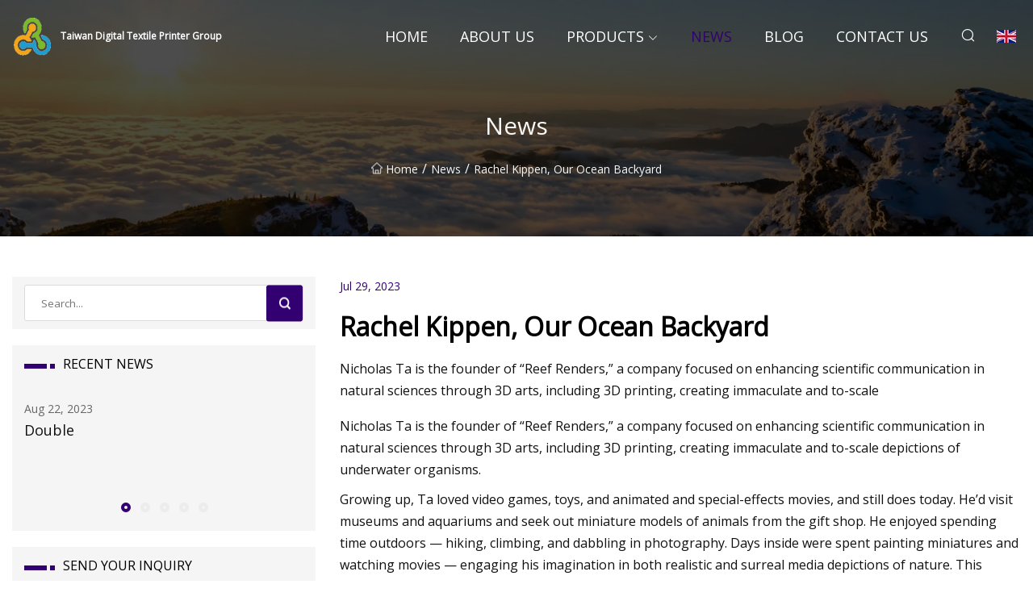

--- FILE ---
content_type: text/html; charset=utf-8
request_url: https://www.kando1-2.com/news/rachel-kippen-our-ocean-backyard
body_size: 7036
content:
<!doctype html>
<html lang="en">
<head>
<meta charset="utf-8" />
<title>Rachel Kippen, Our Ocean Backyard  - Taiwan Digital Textile Printer Group</title>
<meta name="description" content="Rachel Kippen, Our Ocean Backyard " />
<meta name="keywords" content="Rachel Kippen, Our Ocean Backyard " />
<meta name="viewport" content="width=device-width, initial-scale=1.0" />
<meta name="application-name" content="Taiwan Digital Textile Printer Group" />
<meta name="twitter:card" content="summary" />
<meta name="twitter:title" content="Rachel Kippen, Our Ocean Backyard  - Taiwan Digital Textile Printer Group" />
<meta name="twitter:description" content="Rachel Kippen, Our Ocean Backyard " />
<meta name="twitter:image" content="https://www.kando1-2.com/uploadimg/logo67590.png" />
<meta http-equiv="X-UA-Compatible" content="IE=edge" />
<meta property="og:site_name" content="Taiwan Digital Textile Printer Group" />
<meta property="og:type" content="article" />
<meta property="og:title" content="Rachel Kippen, Our Ocean Backyard  - Taiwan Digital Textile Printer Group" />
<meta property="og:description" content="Rachel Kippen, Our Ocean Backyard " />
<meta property="og:url" content="https://www.kando1-2.com/news/rachel-kippen-our-ocean-backyard" />
<meta property="og:image" content="https://www.kando1-2.com/uploadimg/logo67590.png" />
<link href="https://www.kando1-2.com/news/rachel-kippen-our-ocean-backyard" rel="canonical" />
<link href="https://www.kando1-2.com/uploadimg/ico67590.png" rel="shortcut icon" type="image/x-icon" />
<link href="https://fonts.googleapis.com" rel="preconnect" />
<link href="https://fonts.gstatic.com" rel="preconnect" crossorigin />
<link href="https://fonts.googleapis.com/css2?family=Open+Sans&display=swap" rel="stylesheet" />
<link href="/themes/sydney/toast.css" rel="stylesheet" />
<link href="/themes/sydney/swiper.min.css" rel="stylesheet" />
<link href="/themes/sydney/purple/style.css" rel="stylesheet" />
<link href="/themes/sydney/purple/page.css" rel="stylesheet" />
<script type="application/ld+json">
[{
"@context": "https://schema.org/",
"@type": "BreadcrumbList",
"itemListElement": [{
"@type": "ListItem",
"name": "Home",
"position": 1,
"item": "https://www.kando1-2.com/"},{
"@type": "ListItem",
"name": "News",
"position": 2,
"item": "https://www.kando1-2.com/news"},{
"@type": "ListItem",
"name": "Rachel Kippen, Our Ocean Backyard ",
"position": 3,
"item": "https://www.kando1-2.com/news/rachel-kippen-our-ocean-backyard"}]},{
"@context": "http://schema.org",
"@type": "NewsArticle",
"mainEntityOfPage": {
"@type": "WebPage",
"@id": "https://www.kando1-2.com/news/rachel-kippen-our-ocean-backyard"},
"headline": "Taiwan Digital Textile Printer Group",
"image": {
"@type": "ImageObject",
"url": "https://www.kando1-2.com"},
"datePublished": "7/29/2023 12:00:00 AM",
"dateModified": "7/29/2023 12:00:00 AM",
"author": {
"@type": "Organization",
"name": "Taiwan Digital Textile Printer Group",
"url": "https://www.kando1-2.com/"},
"publisher": {
"@type": "Organization",
"name": "kando1-2.com",
"logo": {
"@type": "ImageObject",
"url": "https://www.kando1-2.com/uploadimg/logo67590.png"}},
"description": "Rachel Kippen, Our Ocean Backyard "
}]
</script>
</head>
<body class="index">
<!-- header -->
<header>
  <div class="container">
    <div class="head-logo"><a href="/" title="Taiwan Digital Textile Printer Group"><img src="/uploadimg/logo67590.png" width="50" height="50" class="logo" alt="Taiwan Digital Textile Printer Group"><span>Taiwan Digital Textile Printer Group</span></a></div>
    <div class="menu-btn"><em></em><em></em><em></em></div>
    <div class="head-content">
      <nav class="nav">
        <ul>
          <li><a href="/">Home</a></li>
          <li><a href="/about-us">About us</a></li>
          <li><a href="/products">Products</a><em class="iconfont icon-xiangxia"></em>
            <ul class="submenu">
              <li><a href="/digital-textile-printer">Digital Textile Printer</a></li>
              <li><a href="/textile-printing-machine">Textile Printing Machine</a></li>
              <li><a href="/digital-printing-machine">Digital Printing Machine</a></li>
              <li><a href="/printer-for-textile-printing">Printer for Textile Printing</a></li>
              <li><a href="/digital-textile-belt-printer">Digital Textile Belt Printer</a></li>
              <li><a href="/textile-belt-printing-machine">Textile Belt Printing Machine</a></li>
              <li><a href="/digital-belt-printing-machine">Digital Belt Printing Machine</a></li>
              <li><a href="/digital-direct-printing-machine">Digital Direct Printing Machine</a></li>
              <li><a href="/digital-textile-directly-printing-machine">Digital Textile Directly Printing Machine</a></li>
            </ul>
          </li>
          <li class="active"><a href="/news">News</a></li>
          <li><a href="/blog">Blog</a></li>
          <li><a href="/contact-us">Contact us</a></li>
        </ul>
      </nav>
      <div class="head-search"><em class="iconfont icon-sousuo"></em></div>
      <div class="search-input">
        <input type="text" placeholder="Click Search" id="txtSearch" autocomplete="off">
        <div class="search-btn" onClick="SearchProBtn()"><em class="iconfont icon-sousuo" aria-hidden="true"></em></div>
      </div>
      <div class="languagelist">
        <div title="Language" class="languagelist-icon"><span>Language</span></div>
        <div class="languagelist-drop"><span class="languagelist-arrow"></span>
          <ul class="languagelist-wrap">
             <li class="languagelist-active"><a href="https://www.kando1-2.com/news/rachel-kippen-our-ocean-backyard"><img src="/themes/sydney/images/language/en.png" width="24" height="16" alt="English" title="en">English</a></li>
                                    <li>
                                        <a href="https://fr.kando1-2.com/news/rachel-kippen-our-ocean-backyard">
                                            <img src="/themes/sydney/images/language/fr.png" width="24" height="16" alt="Français" title="fr">
                                            Français
                                        </a>
                                    </li>
                                    <li>
                                        <a href="https://de.kando1-2.com/news/rachel-kippen-our-ocean-backyard">
                                            <img src="/themes/sydney/images/language/de.png" width="24" height="16" alt="Deutsch" title="de">
                                            Deutsch
                                        </a>
                                    </li>
                                    <li>
                                        <a href="https://es.kando1-2.com/news/rachel-kippen-our-ocean-backyard">
                                            <img src="/themes/sydney/images/language/es.png" width="24" height="16" alt="Español" title="es">
                                            Español
                                        </a>
                                    </li>
                                    <li>
                                        <a href="https://it.kando1-2.com/news/rachel-kippen-our-ocean-backyard">
                                            <img src="/themes/sydney/images/language/it.png" width="24" height="16" alt="Italiano" title="it">
                                            Italiano
                                        </a>
                                    </li>
                                    <li>
                                        <a href="https://pt.kando1-2.com/news/rachel-kippen-our-ocean-backyard">
                                            <img src="/themes/sydney/images/language/pt.png" width="24" height="16" alt="Português" title="pt">
                                            Português
                                        </a>
                                    </li>
                                    <li>
                                        <a href="https://ja.kando1-2.com/news/rachel-kippen-our-ocean-backyard"><img src="/themes/sydney/images/language/ja.png" width="24" height="16" alt="日本語" title="ja"> 日本語</a>
                                    </li>
                                    <li>
                                        <a href="https://ko.kando1-2.com/news/rachel-kippen-our-ocean-backyard"><img src="/themes/sydney/images/language/ko.png" width="24" height="16" alt="한국어" title="ko"> 한국어</a>
                                    </li>
                                    <li>
                                        <a href="https://ru.kando1-2.com/news/rachel-kippen-our-ocean-backyard"><img src="/themes/sydney/images/language/ru.png" width="24" height="16" alt="Русский" title="ru"> Русский</a>
                                    </li>
          </ul>
        </div>
      </div>
    </div>
  </div>
</header>
<main>
  <div class="inner-banner"><img src="/themes/sydney/images/inner-banner.webp" alt="Rachel Kippen, Our Ocean Backyard ">
    <div class="inner-content">
      <h1>News</h1>
      <div class="inner-content-nav"><a href="/"><img src="/themes/sydney/images/pagenav-homeicon.webp" alt="Home">Home</a> / <a href="/news">News</a> / <span>Rachel Kippen, Our Ocean Backyard </span></div>
    </div>
  </div>
  <div class="container">
    <div class="page-main">
      <div class="page-aside">
        <div class="page-search">
          <input type="text" placeholder="Search..." id="txtSearch" autocomplete="off">
          <div class="page-search-btn" onClick="SearchProBtn()"><img src="/themes/sydney/images/page-search.webp" alt="search"></div>
        </div>
        <div class="page-recent">
          <div class="page-aside-item-title"><span class="wrie-style"></span>RECENT NEWS</div>
          <div class="swiper">
            <div class="swiper-wrapper">              <div class="swiper-slide"><a href="/news/double">
                <div class="swiper-text">
                  <p>Aug 22, 2023</p>
                  <p>Double</p>
                </div>
               </a></div>              <div class="swiper-slide"><a href="/news/high">
                <div class="swiper-text">
                  <p>Aug 12, 2023</p>
                  <p>High</p>
                </div>
               </a></div>              <div class="swiper-slide"><a href="/news/zimmers-pioneering-innovations-and-customer-focus">
                <div class="swiper-text">
                  <p>Aug 18, 2023</p>
                  <p>Zimmer's pioneering innovations and customer focus </p>
                </div>
               </a></div>              <div class="swiper-slide"><a href="/news/bright-laser-technologies-signals-the-metal-3d-printing-trajectory-of-chinese-heavy-industry">
                <div class="swiper-text">
                  <p>Jul 07, 2023</p>
                  <p>Bright Laser Technologies Signals the Metal 3D Printing Trajectory of Chinese Heavy Industry </p>
                </div>
               </a></div>              <div class="swiper-slide"><a href="/news/holly-willoughbys-dreamy-white-summer-dress-is-just-12">
                <div class="swiper-text">
                  <p>Jun 21, 2023</p>
                  <p>Holly Willoughby's dreamy white summer dress is just £12 </p>
                </div>
               </a></div>            </div>
            <div class="swiper-pagination"></div>
          </div>
        </div>
        <div class="page-inquiry">
          <div class="page-aside-item-title"><span class="wrie-style"></span>SEND YOUR INQUIRY</div>
          <div class="page-inquiry-bottom">
            <input type="hidden" id="in-domain" value="kando1-2.com">
            <input type="text" placeholder="Name" id="in-name">
            <input type="text" placeholder="Email" id="in-email">
            <input type="text" placeholder="Phone" id="in-phone">
            <input type="text" placeholder="Message" id="in-content">
            <div class="subbtn" id="SubmitName" onclick="SendInquiry()">SUBMIT</div>
          </div>
        </div>
      </div>
      <div class="page-content">
        <div class="news-detail">
          <p class="time">Jul 29, 2023</p>
          <h4 class="title">Rachel Kippen, Our Ocean Backyard </h4>
          <p class="title-des">Nicholas Ta is the founder of “Reef Renders,” a company focused on enhancing scientific communication in natural sciences through 3D arts, including 3D printing, creating immaculate and to-scale</p>
          <p>Nicholas Ta is the founder of “Reef Renders,” a company focused on enhancing scientific communication in natural sciences through 3D arts, including 3D printing, creating immaculate and to-scale depictions of underwater organisms.</p><p>Growing up, Ta loved video games, toys, and animated and special-effects movies, and still does today. He’d visit museums and aquariums and seek out miniature models of animals from the gift shop. He enjoyed spending time outdoors — hiking, climbing, and dabbling in photography. Days inside were spent painting miniatures and watching movies — engaging his imagination in both realistic and surreal media depictions of nature. This untamed imagination fueled an interest in marine science.</p><p>For the past decade, Ta has explored Monterey Bay’s marine environment through scuba diving. In his heart, Ta knew there was room for the combination of his passions, but oftentimes he was advised against casting too wide a net.</p><p>“I love diving. The unlimited potential of what you could see underwater was enticing to me. I’d dive twice a day almost every day.” As a dive professional, Ta utilized his background in environmental science to lead educational dive tours. “I really enjoyed inspiring ocean education and accessibility. However, the pace I kept demanded a lot of time and energy, so much that I had no time for anything else. I sustained an injury and then everything came to a halt,” says Ta. “Imagine having the one thing you built your whole life around suddenly become inaccessible.” This forced time out-of-water was a pivotal turning point in Ta’s career. “It allowed me to reflect on how I could express myself and the energy I want to put into my community,” he says.</p><p>Ta enrolled at Monterey Peninsula College where he began with an introductory class in dimensional arts. He progressed rapidly in 3D printing, clay and digital sculpting, scanners, and machine repairs. Ta now assists the 3D arts program by collaborating with other students, departments, and visiting companies on a variety of printing projects.</p><p>Ta, alongside MPC engineering students, worked with Monterey-based LED lighting company Light and Motion to prototype a new dive light handle. “We’ve been successful because of team efforts. We helped a geology professor explore a new way to teach topographical maps by 3D printing USGS maps. Most recently, we created a custom trophy for the Monterey County Culinary Challenge,” he says. Moving forward, Ta plans to work with the MPC Horticulture Club to see if 3D printed tools can increase accessibility in gardening.</p><p>What started as a full-time hobby is now a career pathway. One of Reef Renders’ series is 3D printing detailed and brilliantly painted nudibranchs, or sea slugs, found in the subtidal and intertidal environment. Three dioramas of nudibranchs and their underwater environment were featured in the Santa Cruz Museum of Natural History during the “Art in Nature” exhibit. He also hosts public painting workshops where attendees can learn about nudibranchs and delve into miniature painting. “It’s like taking a piece of the ocean back home with you,” he says. Based on his career and life experiences, Ta found himself wanting people to easily relate to the ocean even when they could not dive or go tide pooling. “The ocean is for you to enjoy, it’s something you can access through many different facets. There are no language barriers when you pick up a 3D printed organism, and no boundaries if you’re exploring a digitally created ocean. You can touch and examine, it’s a tangible and multisensory experience.”</p><p>Reef Renders’ printed works are made using filaments made from starches such as corn and sugarcane, or infused with nuisance-algae or wood, and soy-resin mixtures. Ta takes great care to reuse materials and reduce waste. He is experimenting with a new filament called PHA (Polyhydroxyalkanoate) which is made of sugars from fermentation and is compostable on a home scale. Ta believes that 3D printing can increase global sustainability. “Instead of shipping a product, you can share digital files and then print something at home using your choice of raw filament. There’s no wasteful packaging and no shipping footprint. People can even create their own machine to reclaim specific recyclables and re-extrude them back into filament.”</p><p>Ta said he believes that 3D accessibility is larger than ever before. “We’re entering an era of ‘How can I make this?’ rather than ‘Where can I buy this?’” He continues, “It’s possible to create large prints in a small room at home. 3D printing companies are making technology more affordable, and different software is becoming accessible too. Innovation in this industry can be driven by anyone, especially when we all work together in these open communities. Public locations like libraries are hosting Maker-spaces for people to enjoy and experiment. Printing is starting to show up everywhere.”</p><p>Reef Renders took off in 2022, which Ta insists is due to the collaborative process and willingness of partners who want to explore 3D arts in scientific outreach. Professionals contribute specific knowledge which, in turn, is accurately conveyed through the art. Kalikonani Dailey, a marine scientist and research diver for Partnership for Interdisciplinary Studies of Coastal Oceans, is a co-creator of Reef Renders’ nudibranch dioramas. “Her expertise on invertebrates and sea floor substrates was immensely helpful when arranging underwater dioramas,” says Ta. “It was one of the reasons the nudibranch dioramas were so successful. There was special attention to every detail that anyone could appreciate.” Ta recently completed a commission with colleague and mentor Cady DeLay with the National Marine Mammal Foundation to 3D print two halves of a large replica dolphin. The 3D dolphin exterior is part of an interaction piece used for education. “The dolphin started as a plaster cast mold made by Cady, and then I scanned it into a digital file to print. My favorite part about this is we now have a digital file that can be reused and modified for any future projects.”</p><p>Ta recently visited Monterey Bay Aquarium’s Deep Sea Exhibit. “It was so validating to see this particular exhibit. There are life-like replicas of animals, immersive mixed media dioramas, video game and animation-focused exhibits to engage the audience. It is a level of 3D art I aspire to achieve. There are so many opportunities for 3D arts to enhance scientific communication.” Readers can learn more about Ta’s models and upcoming events by following @reefrenders on Instagram and visiting www.reefrenders.com.</p><p>Rachel Kippen is an ocean educator and sustainability advocate in Santa Cruz County and can be reached at <a href="/cdn-cgi/l/email-protection" class="__cf_email__" data-cfemail="1a747f6d69687575775a697b746e7b79686f60697f746e73747f7634797577">[email&#160;protected]</a>.</p><p>Sign up for email newsletters</p><strong>Follow Us</strong>
          <div class="product-detail-inquiry">
            <div class="sharewrap"></div><br>
            <div class="page-select">
              <div class="previous btn"><em class="iconfont icon-xiangzuo"></em></div>
              <div class="content">
                <div>
                  <p> <a href="/news/unb-researchers-using-3d-printing-to-accelerate-shipbuilding">UNB researchers using 3D printing to accelerate shipbuilding </a></p>
                </div>
                <div>
                  <p> <a href="/news/digital-textile-printer-market-flourishes-as-home-dcor-and-furnishings-embrace-advanced-printing-technology">Digital Textile Printer Market Flourishes as Home Décor and Furnishings Embrace Advanced Printing Technology </a></p>
                </div>
              </div>
              <div class="next btn"><em class="iconfont icon-xiangyou"></em></div>
            </div>
          </div>
        </div>
      </div>
    </div>
  </div>
</main>

<!-- footer -->
<footer>
  <div class="foot-top">
    <div class="container">
      <div class="left">
        <div class="title">Your Golf Stadium Perfect Selection</div>
        <div class="text">Sign up for our monthly newsletter for the latest news &amp; articles</div>
      </div>
      <div class="right"><a href="/contact-us" class="more">Contact us <em class="iconfont icon-zhixiangyou"></em></a></div>
    </div>
  </div>
  <div class="container">
    <div class="foot-item foot-item1">
      <div class="foot-title">SOCIAL SHARE</div>
      <div class="foot-share">
        <a href="/" rel="nofollow" title="facebook"><em class="iconfont icon-facebook"></em></a>
        <a href="/" rel="nofollow" title="linkedin"><em class="iconfont icon-linkedin"></em></a>
        <a href="/" rel="nofollow" title="twitter"><em class="iconfont icon-twitter-fill"></em></a>
        <a href="/" rel="nofollow" title="youtube"><em class="iconfont icon-youtube"></em></a>
        <a href="/" rel="nofollow" title="instagram"><em class="iconfont icon-instagram"></em></a>
        <a href="/" rel="nofollow" title="TikTok"><em class="iconfont icon-icon_TikTok"></em></a>
      </div>
    </div>
    <div class="foot-item foot-item2">
      <div class="foot-title">LINKS</div>
      <ul>
        <li><a href="/">Home</a></li>
        <li><a href="/about-us">About us</a></li>
        <li><a href="/products">Products</a></li>
        <li><a href="/news">News</a></li>
        <li><a href="/blog">Blog</a></li>
        <li><a href="/contact-us">Contact us</a></li>
        <li><a href="/sitemap.xml">Sitemap</a></li>
        <li><a href="/privacy-policy">Privacy Policy</a></li>
      </ul>
    </div>
    <div class="foot-item foot-item3">
      <div class="foot-title">CATEGORIES</div>
      <ul>
        <li><a href="/digital-textile-printer">Digital Textile Printer</a></li>
        <li><a href="/textile-printing-machine">Textile Printing Machine</a></li>
        <li><a href="/digital-printing-machine">Digital Printing Machine</a></li>
        <li><a href="/printer-for-textile-printing">Printer for Textile Printing</a></li>
        <li><a href="/digital-textile-belt-printer">Digital Textile Belt Printer</a></li>
        <li><a href="/textile-belt-printing-machine">Textile Belt Printing Machine</a></li>
        <li><a href="/digital-belt-printing-machine">Digital Belt Printing Machine</a></li>
        <li><a href="/digital-direct-printing-machine">Digital Direct Printing Machine</a></li>
      </ul>
    </div>
    <div class="foot-item foot-item4">
      <div class="foot-title">PARTNER COMPANY</div>
      <ul>
<li><a href="https://www.jelinoilfield.com/api-6a-wellhead-x-mas-tree/casing-head.html" target="_blank">China Casing Head</a></li><li><a href="https://www.mitufastener.com/nuts/hex-coupling-nut-din-6334.html" target="_blank">Wholesale Hex Coupling Nut Din 6334</a></li><li><a href="https://www.senylon-audio.com/" target="_blank">Shenzhen Senylon Electronic Technology Co., Ltd</a></li><li><a href="https://www.cows-gallstones.com/" target="_blank">How To Get Ox Gallstones</a></li><li><a href="https://www.sanwishev.com/portable-ev-charger/7kw-ev-portable-chargers.html" target="_blank">buy 7kw ev portable chargers</a></li><li><a href="https://www.chiruitech.com/laser-cleaning-machine/handheld-pulsed-laser-cleaner/lcp-100whandheld-cleaning-laser.html" target="_blank">metal rust removal oxide painting coating removal laser cleaning machine manufacturers</a></li><li><a href="https://www.xingdao520.com/inner-fender-for-toyota/inner-fender-for-camry/inner-fender-rh-lh-for-camry-07-11-mid-east.html" target="_blank">INNER FENDER LH FOR CAMRY 07-11 MID-EAST manufacturers</a></li><li><a href="https://www.snug.cc/duvet/duck-down-quilt/" target="_blank">duck down quilt Manufacturers</a></li>      </ul>
    </div>    
  </div>
  <div class="foot-copyright">
    <p>Copyright &copy; kando1-2.com, all rights reserved.&nbsp;&nbsp;&nbsp;&nbsp;<a href="zara@kando1-2.com" target=""><span class="__cf_email__" data-cfemail="fa809b889bba919b949e95cbd7c8d4999597">[email&#160;protected]</span></a></p>
  </div>
  <div class="gotop"><em class="iconfont icon-xiangshang"></em></div>
</footer>
 
<!-- script -->
<script data-cfasync="false" src="/cdn-cgi/scripts/5c5dd728/cloudflare-static/email-decode.min.js"></script><script src="/themes/sydney/js/axios.min.js"></script>
<script src="/themes/sydney/js/jquery3.6.1.js"></script>
<script src="/themes/sydney/js/toast.js"></script>
<script src="/themes/sydney/js/swiper.min.js"></script>
<script src="/themes/sydney/js/vanilla-lazyload.js"></script>
<script src="/themes/sydney/js/share.js"></script>
<script src="/themes/sydney/js/style.js"></script>
<script src="/themes/sydney/js/page.js"></script>
<script src="/themes/sydney/js/contact.js"></script>
<script src="/themes/sydney/js/news.js"></script>
<script type="text/javascript" src="//info.53hu.net/traffic.js?id=08a984h6ak"></script>
<script defer src="https://static.cloudflareinsights.com/beacon.min.js/vcd15cbe7772f49c399c6a5babf22c1241717689176015" integrity="sha512-ZpsOmlRQV6y907TI0dKBHq9Md29nnaEIPlkf84rnaERnq6zvWvPUqr2ft8M1aS28oN72PdrCzSjY4U6VaAw1EQ==" data-cf-beacon='{"version":"2024.11.0","token":"f2233a0bc1c444b4bb399af487b1424b","r":1,"server_timing":{"name":{"cfCacheStatus":true,"cfEdge":true,"cfExtPri":true,"cfL4":true,"cfOrigin":true,"cfSpeedBrain":true},"location_startswith":null}}' crossorigin="anonymous"></script>
</body>
</html>
